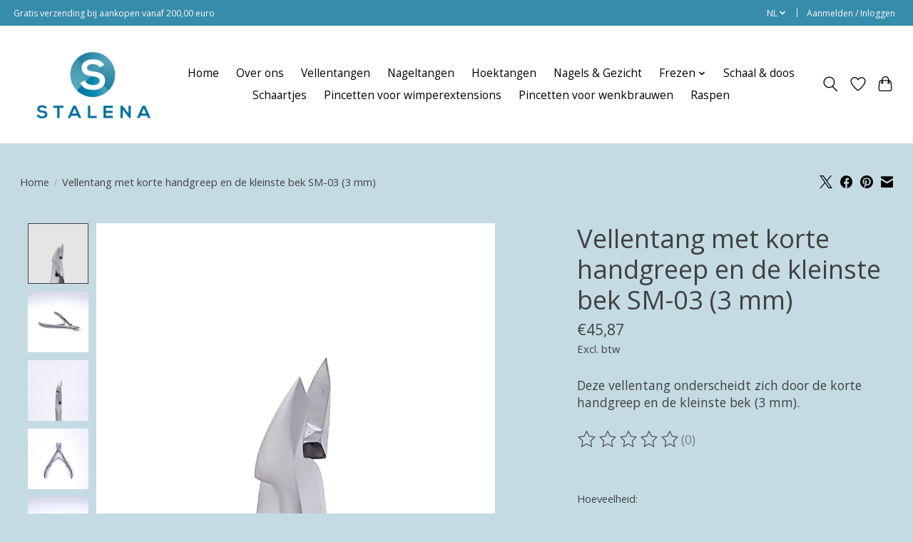

--- FILE ---
content_type: text/javascript;charset=utf-8
request_url: https://www.stalena.be/nl/services/stats/pageview.js?product=136686311&hash=c20a
body_size: -412
content:
// SEOshop 21-01-2026 02:56:47